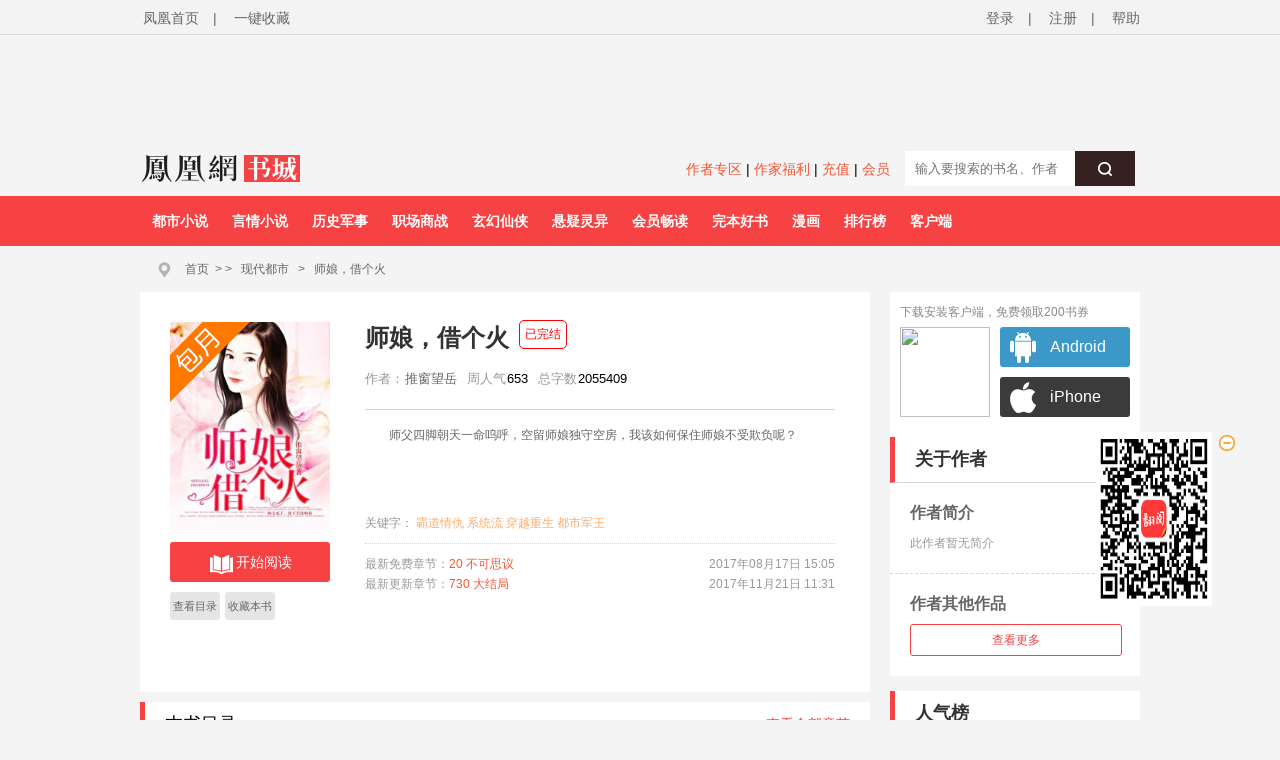

--- FILE ---
content_type: text/html;charset=utf-8
request_url: https://www.yc.ifeng.com/book/3051470/
body_size: 58400
content:
<!DOCTYPE html PUBLIC "-//W3C//DTD XHTML 1.0 Transitional//EN" "http://www.w3.org/TR/xhtml1/DTD/xhtml1-transitional.dtd">
<html xmlns="http://www.w3.org/1999/xhtml" xml:lang="zh-CN" dir="ltr">
  <head>
      <title>师娘，借个火最新章节,师娘，借个火无弹窗广告 - 凤凰网书城</title>
      <meta http-equiv="Cache-Control" content="no-siteapp" />
      <meta http-equiv="Cache-Control" content="no-transform" />
      <meta http-equiv="mobile-agent" content="format=html5; url=https://wap.yc.ifeng.com/book/3051470" />
      <meta http-equiv="mobile-agent" content="format=xhtml; url=https://wap.yc.ifeng.com/book/3051470" />
      <meta http-equiv="Content-Type" content="text/html; charset=utf-8" />
      <meta name="keywords" content="师娘，借个火,师娘，借个火最新章节" />
      <meta name="description" content="师娘，借个火无弹窗最新章节由正版授权，《师娘，借个火》情节跌宕起伏、扣人心弦，是一本情节与文笔俱佳的玄幻小说，凤凰网书城免费提供师娘，借个火最新清爽干净的文字章节在线阅读。" />
      <meta property="og:type" content="novel"/>
      <meta property="og:title" content="师娘，借个火"/>
      <meta property="og:description" content="师父四脚朝天一命呜呼，空留师娘独守空房，我该如何保住师娘不受欺负呢？"/>
      <meta property="og:image" content="https://res.read.ifeng.com/images/book/3051470.jpg"/>
      <meta property="og:novel:category" content="现代都市"/>
      <meta property="og:novel:author" content="推窗望岳"/>
      <meta property="og:novel:book_name" content="师娘，借个火"/>
      <meta property="og:novel:read_url" content="https://wap.yc.ifeng.com/book/3051470"/>
      <meta property="og:url" content="https://wap.yc.ifeng.com/book/3051470"/>
      <meta property="og:novel:status" content=" 已完结 "/>
      <meta property="og:novel:update_time"
            content="2017年11月21日 11:31"/>
      <meta property="og:novel:latest_chapter_name" content="730 大结局"/>
      <meta property="og:novel:latest_chapter_url"
            content="https://wap.yc.ifeng.com/book/3051470/730"/>
    <link rel="shortcut icon" href="//www.yc.ifeng.com//images/favicon.ico" type="image/x-icon" />
    <link rel="stylesheet" href="//www.yc.ifeng.com//css/styles.css">
  <style>
   .book_status{ position:absolute;margin-left:10px;top:-2px;padding:5px;
    border:1px solid #F00;border-radius:5px;font-size:12px;font-weight:300;color:#F00;}
   .span_first,.span_second,.span_third{ width:22px;margin-right:13px;color:#FFF;border-radius:2px;}
   .span_first{background:#f86869;}
   .span_second{ background:#f18451;}
   .span_third{ background:#7399ea;}
   #comments .comment_none{width:730px;}   
   .commentbar .com_menu{ right:0;width:280px;text-align:right;}
   #book .bookright dl{clear:both;_height:1%;overflow:auto;}
   #book .bookright dl dt,#book .bookright dl dd{ float:left;}
   .chapters ul{ padding:10px 30px;clear:both;_height:1%;overflow:auto;}
   .chapters ul li { float:left;line-height:30px;}
   .book-qb-ul{ width:60px;}
   .book-qb-ul li{ padding:0 5px;margin:4px 0 5px;}
   .book-qb-ul li:nth-child(2){ margin:5px 0 0;}
   .channel{ height:120px;}
   .book-qb-ul{ width:60px;}
   .book-qb-ul li{ padding:0 5px;margin:4px 0 5px;}
   .book-qb-ul li:nth-child(2){ margin:5px 0 0;}
   .qb-div{
       position:absolute;top:300px;left:100px;size:14px;line-height:17px;text-align:center;
   }
   .qb-div-all{
       position:absolute;top:272px;left:70px;size:14px;line-height:17px;text-align:center;
   }
   .qb-ndy-div{
       width:50px;height:34px;padding:20px;border:1px solid #f12c36;border-radius:5px;cursor:pointer;color:#f02934;
   }
   .qb-ndy-div:hover{
       background:#fed6d7;
   }
   .qb-ydy-div{
       width:50px;height:34px;padding:20px;background:#e5e5e5;color:#666;border:1px solid #e5e5e5;border-radius:5px;
   }
</style>
  </head>
      <body>
  		<script src=//www.yc.ifeng.com//js/public_login0702_2.js></script>
<script src="https://h0.ifengimg.com/20150625/fa.min.js"></script>

 <script src="/js/vendor/jquery.js"></script> 


<div id="header">
        <div class="top">
            <div class="container_center" style="">
                <!-- 已登录 开始 -->
                 <div class="login  hidden ">
                    	<label><span></span><span class="c9">(书币：)</span></label>
                    <label>|</label>
                    <a href="/logout" class="c6">退出</a>
                    <label>|</label>
                    <a href="" target="_blank"  class="c6">个人中心</a>
                </div> 
                <!-- 已登录 结束 -->
                <!-- 未登录 开始 -->
                <div class="unlogin ">
                    <div class="unloginl">
                        <a href="javascript:fn.win.login();" class="v_align">登录</a>
                        <label>|</label>
                        <a target="_blank" href="https://id.ifeng.com/user/register" class="v_align">注册</a>
                        <label>|</label>
                        <a target="_blank" href="#" class="v_align">帮助</a>
                    </div>
                </div>
                <!-- 未登录 结束 -->
                <div class="loginSide">
                    <a href="https://www.ifeng.com" class="v_align">凤凰首页</a>
                    <label>|</label>
                     <a href="javascript:void(0);" rel="sidebar" onclick="addMark()" id="mark_href" class="v_align">一键收藏</a>
                    <!-- <a href="javascript:void(0);" onclick="addMark()" class="v_align">一键收藏</a> -->
                </div>
                <div class="clearfix"></div>
            </div>
        </div>
          <div class="header">           
		   <div class="container_center" style="height:110px;position:relative;overflow:hidden;">
               <div style="width:100%;text-align:center;position:absolute;height:110px;top:10px;">  
                  <iframe src="//lm.yc.ifeng.com/schip/f_yc_head_ad.shtml" scrolling="no" frameborder="0" style="width:1000px; border:none;margin-top:-10px;background-color=transparent;" allowtransparency="true"></iframe>
                 </div>
                 <div class="clearfix"></div>
             </div>
			 <div style="background:#F4F4F4;width:1000px;height:35px;padding:8px 10px;margin:0 auto;">
                <div class="f_l" style="width:200px;">
				   <a href="/index.shtml"><img src="//www.yc.ifeng.com//images/fhyc_logo.png" style="vertical-align:middle;"></a>
				</div>
                <div class="f_l" style="width:795px;">
			    <style>
				   .search_left{text-align:right;line-height:32px;width:550px;}
				   .search_left a{ color:#f55634;font-size:14px;}
				</style>
				<div class="f_l search_left">
				   <a href="https://author.yc.ifeng.com/" target="_blank">作者专区</a>  |
				   <a href="//lm.yc.ifeng.com/yc2018zuozhefuli/index.shtml " target="_blank">作家福利</a> |
				   <a href="/charge/list/" target="_blank">充值</a> |
				   <!--<a href="/book/vip/" target="_blank">会员</a>-->
                    <a href="/book/month/select" target="_blank">会员</a>
				</div>
                <div class="search f_r" style="margin-top:-10px;text-align:right;">
                           <div class="ser">
                                <form name="searchForm" method="post" action="/book/search/">
                                    <input type="text"  name="query" maxlength="30" value="" placeholder="输入要搜索的书名、作者" class="f12" autocomplete="off" />
                                    <button type="submit" class="serBtn"><i class="icon icon-search"></i></button>
                                    <div class="clearfix"></div>
                                </form>
                            </div>
                </div>
				</div>
                 <div class="clearfix"></div>
			</div>
		<style>.nav ul li{ margin-right:0;} .nav ul li:hover{display:block;background:#FFF;}</style>
        <div class="nav">
            <div class="container_center">
                <ul>
				
                		
                    <li><a href="//story.yc.ifeng.com/pc/?tid=7" target="_blank">都市小说</a></li>
                    <li><a href="//story.yc.ifeng.com/pc/?tid=8" target="_blank">言情小说</a></li>
                    <li><a href="//story.yc.ifeng.com/pc/?tid=10" target="_blank">历史军事</a></li>
                    <li><a href="//story.yc.ifeng.com/pc/?tid=12" target="_blank">职场商战</a></li>
                    <li><a href="//story.yc.ifeng.com/pc/?tid=5" target="_blank">玄幻仙侠</a></li>
                    <li><a href="//story.yc.ifeng.com/pc/?tid=6" target="_blank">悬疑灵异</a></li>
                    <li><a href="//story.yc.ifeng.com/pc/?tid=9" target="_blank">会员畅读</a></li>
                    <li><a href="//story.yc.ifeng.com/pc/?tid=11" target="_blank">完本好书</a></li>
                    <li><a href="//res.fread.com/web/" target="_blank">漫画</a></li>
                    <li><a href="//www.yc.ifeng.com/rank.shtml" target="_blank">排行榜</a></li>
                    <li><a href="//lm.yc.ifeng.com/download/index.shtml" target="_blank">客户端</a></li>
<!--                    <li><a href="//www.yc.ifeng.com/store/" target="_blank">书库</a></li>-->


                   
                </ul>
            </div>
        </div>
    </div>

<style>
        .float-ewm-div{ display:none;position:absolute;width:95px;height:110px;padding:0 5px;background:#FFF;border:1px solid #DDD;text-align:center;font-size:12px;line-height:8px;z-index:1000;}
        .float-ewm-div img{ width:80px;height:80px;margin:5px auto;}

 </style>
        
    
      
    <script>
        var client=jQuery(".container_center").find("li:eq(11)");

      
        client.append('<div id="ewm_div" class="float-ewm-div"><img src="https://media.yc.ifeng.com//20240914.png"><br/><span style="font-weight:normal;font-size:12px;">免费领取200书券</span></div>');

        client.hover(function(){
        jQuery("#ewm_div").css({"top":client.offset().top+50,"left":client.offset().left-15});
            jQuery("#ewm_div").show();
        },function(){ 
            jQuery("#ewm_div").hide();
        });
    </script>
	</div>
	
	
	
    <div id="body">
        <div class="container_center">
            <div id="crumb">
                <div class="path">
                    <i class="icon icon-crumbs"></i>
                    <a href="/">首页</a><span>&gt;</span>
                    &gt;
		            <a href="/store/103_0_now_total_2_1" target="_blank">现代都市</a>
		            &gt;
		            <a href="/book/3051470/" alt="师娘，借个火">师娘，借个火</a>
                </div>
            </div>
            

<div id="main">
    <div class="content">
        <div id="book">
            <div class="bookleft">
                <div class="bookimg book-month">
                    <img src="https://res.read.ifeng.com/images/book/3051470.jpg" title="师娘，借个火" alt="师娘，借个火" onerror="javascript:this.src='https://res.read.ifeng.com/images/book/book.jpg'"/>
                </div>
                <div class="channel">
                    <div class="btn-read">
                        <a href="/book/3051470/1/" class="btn"><i class="icon icon-read"></i>开始阅读</a>
                    </div>
                                            <ul class="bookchannel">
                            <li class="c_li li_b">
                                <a href="/book/3051470/toc/">查看目录</a>

                            </li>
                            <li class="c_li li_b">
                               <a href="javascript:fn.book.addFavorite('3051470');">收藏本书 </a>

                            </li>
                            
                        </ul>
                    
                </div>
            </div>
            <div class="bookright">
               <h1> 师娘，借个火    <span class="book_status">已完结</span>                </h1>
                <dl>
                    <dt>作者：</dt>
                    <dd><a  target="_blank" href="/book/author/66996/" title="推窗望岳"><em>推窗望岳</em></a></dd>
                    <!--  <dt>版权方:</dt>
                    <dd>驻站作品</dd>-->
                    <!-- 532修改 -->
                    <!--<dt>总人气:</dt>-->
                    <!--<dd>18389700</dd>-->
                    <dt>周人气</dt>
                    <dd>653</dd>
                    
                    <!-- <dt>千字定价:</dt>
                    <dd>5分/千字</dd>
                    <dt>分类</dt>
                    <dd>历史小说</dd> -->
                    <dt>总字数</dt>
                    <dd>2055409</dd>
                </dl>
	                		<p class="bookintro" id="desc_p">
								师父四脚朝天一命呜呼，空留师娘独守空房，我该如何保住师娘不受欺负呢？ 
	                		</p>
	                		<div class="desc_all" id="desc_all_div" style="display: block;">查看全部&gt;&gt;</div>
                <div class="keywords">
                    关键字：
                    			                    					                                	 	                   				 	<a target="_blank" href="/book/tag/231/" >霸道情仇</a>
                                	                   				 	<a target="_blank" href="/book/tag/233/" >系统流</a>
                                	                   				 	<a target="_blank" href="/book/tag/235/" >穿越重生</a>
                                	                   				 	<a target="_blank" href="/book/tag/237/" >都市军王</a>
                                	                             
                </div>
                <div class="new">
								<p><span class="new_p">最新免费章节：<a href="/book/3051470/20/" target="_blank" title="20 不可思议">20 不可思议</a></span>
	                				<span class="new_t">2017年08月17日 15:05</span>
	                				<div class="clearfix"></div>
	                			</p>
	                				                			<p><span class="new_p">最新更新章节：<a href="/book/3051470/730/" target="_blank" title="730 大结局">730 大结局 </a></span>
	                				<span class="new_t">2017年11月21日 11:31</span>	                				<div class="clearfix"></div>
	                			</p>
	                				                		</div>

            </div>
            <div class="clearfix"></div>
        </div>
      
      <div class="chapters">
            <h3 style="clear:both;_height:1%;overflow:auto;"><span class="f_l">本书目录</span> <a href="/book/3051470/toc/">查看全部章节</a></h3>
            <ul>
            		                <li><a href="/book/3051470/1/" target="_blank">01 遇美</a></li>
                                <li><a href="/book/3051470/2/" target="_blank">02 师娘</a></li>
                                <li><a href="/book/3051470/3/" target="_blank">03 狗王蛋</a></li>
                                <li><a href="/book/3051470/4/" target="_blank">04 三粒蛋蛋</a></li>
                                <li><a href="/book/3051470/5/" target="_blank">05 把师娘许给你</a></li>
                                <li><a href="/book/3051470/6/" target="_blank">06  骗骗师娘</a></li>
                                <li><a href="/book/3051470/7/" target="_blank">07夜病</a></li>
                                <li><a href="/book/3051470/8/" target="_blank">08 猛打王屠</a></li>
                                <li><a href="/book/3051470/9/" target="_blank">09 犬吠天下</a></li>
                                <li><a href="/book/3051470/10/" target="_blank">10 老药狗</a></li>
                            </ul>
        </div>
        <div id="award">
            <div class="awardbar">
                <span class="award_r"> <a href="/charge/list/">充值</a><span> 	| </span><a 	>打赏贡献榜</a> </span>	
                <span class="award_title">打赏本书</span>
                <div class="clearfix"></div>
            </div>
            <!-- 打赏排行榜 start -->
            	 <div class="awardbook">
                <div class="weeklist">
                    <div class="list_title">
                        <div class="titleBtn">
                            <p>
                                打
                            </p>
                            <p>
                                赏
                            </p>
                            <p>
                                周
                            </p>
                            <p>
                                排
                            </p>
                            <p>
                                行
                            </p>
                            <p>
                                榜
                            </p>
                        </div>
                    </div>
                    <div class="bookList_award" >
                        <ul class="w_n">
                        		<ul class="w_n">
							                             		                             	 		<li class="number_1">
									<span>01</span><a target="_blank" href="/book/3050724/" class="c3" title="钻戒"><strong>钻戒</strong></a>
								</li>
                          			                                                               	 		<li class="number_2">
									<span>02</span><a target="_blank" href="/book/3170785/" class="c3" title="做局"><strong>做局</strong></a>
								</li>
                          			                                                               	 		<li class="number_3">
									<span>03</span><a target="_blank" href="/book/3045938/" class="c3" title="对手"><strong>对手</strong></a>
								</li>
                          			                                                               	 		<li class="number_4">
									<span>04</span><a target="_blank" href="/book/3362596/" class="c3" title="权途：从秘书开始"><strong>权途：从秘书开始</strong></a>
								</li>
                          			                                                               	 		<li class="number_5">
									<span>05</span><a target="_blank" href="/book/3323224/" class="c3" title="官道之绝对权力"><strong>官道之绝对权力</strong></a>
								</li>
                          			                                  							</ul>
                           
                        </ul>
                    </div>
                    <div class="bookList_award" >
                        <ul class="ww_n">
                            									                               	 		<li class="number_6">
											<span>06</span><a target="_blank" href="/book/3162085/" class="c3" title="修罗武神"><strong>修罗武神</strong></a>
										</li>
                            			                            			                                                                    	 		<li class="number_7">
											<span>07</span><a target="_blank" href="/book/3370963/" class="c3" title="伪命题婚姻"><strong>伪命题婚姻</strong></a>
										</li>
                            			                            			                                                                    	 		<li class="number_8">
											<span>08</span><a target="_blank" href="/book/3319183/" class="c3" title="枭少凶猛，替嫁娇妻宠上天"><strong>枭少凶猛，替嫁娇…</strong></a>
										</li>
                            			                            			                                                                    	 		<li class="number_9">
											<span>09</span><a target="_blank" href="/book/3161663/" class="c3" title="热望之上"><strong>热望之上</strong></a>
										</li>
                            			                            			                                                                    	 		<li class="number_10">
											<span>10</span><a target="_blank" href="/book/3318164/" class="c3" title="暗情汹涌：周先生黏她上瘾"><strong>暗情汹涌：周先生…</strong></a>
										</li>
                            			                            			                                                             </ul>
                    </div>
                    <div class="clearfix"></div>
                </div>

            	<!-- 打赏排行榜 end -->
                <div class="awardlist">
                		
            					                		<div class="list">
		                				                			<div class="awarddetail">
		                				<span class="fr">2020-04-02</span>
		                				 
		                				<a>
		                				                                            翻阅书友***62
                                            		                				</a>
		                				<span>打赏了<span class="font_s">88</span>书币</span>
		                			</div>
		                				                			<div class="awarddetail">
		                				<span class="fr">2019-10-28</span>
		                				 
		                				<a>
		                				                                            翻阅书友***66
                                            		                				</a>
		                				<span>打赏了<span class="font_s">88</span>书币</span>
		                			</div>
		                				                			<div class="awarddetail">
		                				<span class="fr">2019-10-27</span>
		                				 
		                				<a>
		                				                                            翻阅书友***96
                                            		                				</a>
		                				<span>打赏了<span class="font_s">88</span>书币</span>
		                			</div>
		                				                		</div>
		                		<div class="award_count">
		                			本书共被打赏了<span>7768</span>书币
		                		</div>
		                	                
                    <div class="award_t">
                        <div class="award_btn"></div>
                        <a  href="javascript:fn.win.login();" class="rewardBtn"><i class="icon icon-award"></i>我要打赏</a>
                        <div class="clearfix"></div>
                    </div>
                </div>
                <div class="clearfix"></div>
            </div>
        </div>
        
		 
		 		        <img src="https://media.yc.ifeng.com//appimg/200app.png">
    </div>
</div>

<style>
    .ewm-div{ zoom:1; background:#FFF;padding:10px;}
	.ewm-div:after{ display:block;height:0;clear:both;overflow:hidden;visibility:hidden;content:" ";}
    .ewm-div .title{ height:20px;margin-bottom:5px;line-height:20px;color:#888;}
	.ewm-img{ float:left;width:90px;height:90px;}
    .ewm-img img{ width:90px;height:90px;}
	.xz{ width:82px; float:left;margin-left:10px;}
	.xz a{font-family:Arial, Helvetica, sans-serif; color:#ffffff; line-height:40px; text-decoration:none; font-size:16px; display:block;margin-bottom:10px;}
	.android{ width:80px; height:40px; border-radius:3px; background:url(http://y1.ifengimg.com/shuku/2016/0111/android.jpg) no-repeat 10px center #3c98c9; padding-left:50px; }
	.android:hover{ opacity:0.8;}
	.iphone{width:80px; height:40px; border-radius:3px; background:url(https://p1.ifengimg.com/yc/2017/06/images/apple_down.png) no-repeat 10px center #3b3b3b; padding-left:50px; }
	.iphone:hover{opacity:0.8;}
</style>
<div id="aside">
    <div class="ewm-div">
	    <div class="title">下载安装客户端，免费领取200书券</div>
		<div >
		  <div class="ewm-img"><img src="https://media.yc.ifeng.com//20240914.png"></div>
		  <div class="xz">
                 <a href="/appdownload?type=apk&position=bookright"  target="_blank"><div class="android">Android</div></a>
                 <a href="/appdownload?type=ios&position=bookright" target="_blank"><div class="iphone">iPhone</div></a>
           </div>
		</div>
	</div>
    <div class="box author">
        <h3>关于作者</h3>
        <div class="intro">
            <h4>作者简介</h4>
            <p>此作者暂无简介</p>
        </div>
        <div class="works">
            <h4>作者其他作品</h4>
            <ul>
            	               	   				               </ul>
            <div class="more">
                <a href="/book/author/66996/">查看更多</a>
            </div>
        </div>
    </div>    <div class="box">
        <h3>人气榜</h3>
        <div class="bookList">
    <ul>
        	      <li class="">
            <i class="number number_1">1</i><a  target="_blank" href="/book/3300572/" class="c3" title="人间政道"><strong>人间政道</strong></a>
        </li>
	    	      <li class="">
            <i class="number number_2">2</i><a  target="_blank" href="/book/3130983/" class="c3" title="巅峰"><strong>巅峰</strong></a>
        </li>
	    	      <li class="">
            <i class="number number_3">3</i><a  target="_blank" href="/book/3049601/" class="c3" title="逆天改命"><strong>逆天改命</strong></a>
        </li>
	    	      <li class="">
            <i class="number number_4">4</i><a  target="_blank" href="/book/3029478/" class="c3" title="踏上青云路"><strong>踏上青云路</strong></a>
        </li>
	    	      <li class="">
            <i class="number number_5">5</i><a  target="_blank" href="/book/3296941/" class="c3" title="惊涛骇浪"><strong>惊涛骇浪</strong></a>
        </li>
	    	      <li class="">
            <i class="number number_6">6</i><a  target="_blank" href="/book/3172473/" class="c3" title="破局"><strong>破局</strong></a>
        </li>
	    	      <li class="">
            <i class="number number_7">7</i><a  target="_blank" href="/book/3317656/" class="c3" title="利欲升迁记"><strong>利欲升迁记</strong></a>
        </li>
	    	      <li class="">
            <i class="number number_8">8</i><a  target="_blank" href="/book/3252917/" class="c3" title="逆袭"><strong>逆袭</strong></a>
        </li>
	    	      <li class="">
            <i class="number number_9">9</i><a  target="_blank" href="/book/3300571/" class="c3" title="重启巅峰"><strong>重启巅峰</strong></a>
        </li>
	    	      <li class="">
            <i class="number number_10">10</i><a  target="_blank" href="/book/3036846/" class="c3" title="都市大亨"><strong>都市大亨</strong></a>
        </li>
	        </ul>
    <div class="more">
                     <a href="/store/98_0_popularity_week_2_1">查看更多</a>
    </div>
</div>
    </div>


    
    <div class="box">
        <h3>飙升榜</h3>
        <div class="bookList">
    <ul>
        	      <li class="">
            <i class="number number_1">1</i><a  target="_blank" href="/book/3300572/" class="c3" title="人间政道"><strong>人间政道</strong></a>
        </li>
	    	      <li class="">
            <i class="number number_2">2</i><a  target="_blank" href="/book/3296941/" class="c3" title="惊涛骇浪"><strong>惊涛骇浪</strong></a>
        </li>
	    	      <li class="">
            <i class="number number_3">3</i><a  target="_blank" href="/book/3431223/" class="c3" title="澳门风云--海上争霸300年"><strong>澳门风云--海上争霸300年</strong></a>
        </li>
	    	      <li class="">
            <i class="number number_4">4</i><a  target="_blank" href="/book/3049601/" class="c3" title="逆天改命"><strong>逆天改命</strong></a>
        </li>
	    	      <li class="">
            <i class="number number_5">5</i><a  target="_blank" href="/book/3029478/" class="c3" title="踏上青云路"><strong>踏上青云路</strong></a>
        </li>
	    	      <li class="">
            <i class="number number_6">6</i><a  target="_blank" href="/book/3172473/" class="c3" title="破局"><strong>破局</strong></a>
        </li>
	    	      <li class="">
            <i class="number number_7">7</i><a  target="_blank" href="/book/3300571/" class="c3" title="重启巅峰"><strong>重启巅峰</strong></a>
        </li>
	    	      <li class="">
            <i class="number number_8">8</i><a  target="_blank" href="/book/3252569/" class="c3" title="阳谋"><strong>阳谋</strong></a>
        </li>
	    	      <li class="">
            <i class="number number_9">9</i><a  target="_blank" href="/book/3323320/" class="c3" title="猎谍"><strong>猎谍</strong></a>
        </li>
	    	      <li class="">
            <i class="number number_10">10</i><a  target="_blank" href="/book/3166427/" class="c3" title="八荒剑神"><strong>八荒剑神</strong></a>
        </li>
	        </ul>
    <div class="more">
                   <a href="/store/98_0_view_week_2_1">查看更多</a>
    </div>
</div>
    </div>


    
    <div class="box">
        <h3>销售榜</h3>
        <div class="bookList">
    <ul>
        	      <li class="">
            <i class="number number_1">1</i><a  target="_blank" href="/book/3170785/" class="c3" title="做局"><strong>做局</strong></a>
        </li>
	    	      <li class="">
            <i class="number number_2">2</i><a  target="_blank" href="/book/3323224/" class="c3" title="官道之绝对权力"><strong>官道之绝对权力</strong></a>
        </li>
	    	      <li class="">
            <i class="number number_3">3</i><a  target="_blank" href="/book/3300572/" class="c3" title="人间政道"><strong>人间政道</strong></a>
        </li>
	    	      <li class="">
            <i class="number number_4">4</i><a  target="_blank" href="/book/3323222/" class="c3" title="巅峰权力"><strong>巅峰权力</strong></a>
        </li>
	    	      <li class="">
            <i class="number number_5">5</i><a  target="_blank" href="/book/3049601/" class="c3" title="逆天改命"><strong>逆天改命</strong></a>
        </li>
	    	      <li class="">
            <i class="number number_6">6</i><a  target="_blank" href="/book/3320106/" class="c3" title="官途危情"><strong>官途危情</strong></a>
        </li>
	    	      <li class="">
            <i class="number number_7">7</i><a  target="_blank" href="/book/3029478/" class="c3" title="踏上青云路"><strong>踏上青云路</strong></a>
        </li>
	    	      <li class="">
            <i class="number number_8">8</i><a  target="_blank" href="/book/3045938/" class="c3" title="对手"><strong>对手</strong></a>
        </li>
	    	      <li class="">
            <i class="number number_9">9</i><a  target="_blank" href="/book/3300422/" class="c3" title="权路征途"><strong>权路征途</strong></a>
        </li>
	    	      <li class="">
            <i class="number number_10">10</i><a  target="_blank" href="/book/3252679/" class="c3" title="执掌风云"><strong>执掌风云</strong></a>
        </li>
	        </ul>
    <div class="more">
                  <a href="/store/98_0_sale_week_2_1">查看更多</a>
    </div>
</div>
    </div>


    
</div>
<div class="clearfix"></div>
        </div>
    </div>    
     <div id="pop_div" class="pop_div">
      <div id="all_content_div" class="all_content_div">
	      <div class="title">作品简介</div>
	      <p style="height:200px;overflow:auto;line-height:25px;font-size:14px;">
	      	师父四脚朝天一命呜呼，空留师娘独守空房，我该如何保住师娘不受欺负呢？ 
	      </p>
		  <div class="close_div"><span  id="pop_close">关闭</span></div>
		  <div id="close_img_div" class="close_img_div"></div>
	  </div>
   </div>
     
     
 <style>
	.desc_all{ width:100%;cursor:pointer;color:#AAA;display:none;}
	.pop_div{overflow:hidden;position:absolute;top:0;height:0;width:100%;height:100%;display:none;background:rgba(0,0,0,.5);}
	.all_content_div{position:relative;width:40%;margin:220px auto;border:1px solid #FFF;border-radius:10px;background:#FFF;padding:20px;}
	.all_content_div .title{font-size:24px;border-bottom:1px solid #EEE;margin-bottom:10px;padding-bottom:10px;}
	.close_div{text-align:center;margin:20px auto 10px;}
	.close_div span{background:#f64243;color:#FFF;width:150px;display:inline-block;height:40px;line-height:40px;cursor:pointer;font-size:16px;}
	.close_img_div{ position: absolute;right:-21px;top:-21px;height: 42px;width: 42px; background: url(https://media.yc.ifeng.com//web_static/css/img/win-close.png) no-repeat 0 0;cursor:pointer;
	z-index: 111;}
  </style>
  	<div id="footer">
		<div id="mylink">
			<a href="https://www.ifeng.com/corp/about/intro/" target="_blank" title="凤凰新媒体介绍">凤凰新媒体介绍</a><span>|</span>
			<a href="http://ir.ifeng.com/" target="_blank" title="投资者关系">投资者关系 Investor Relations</a><span>|</span>
			<a href="https://biz.ifeng.com/" target="_blank" title="广告服务">广告服务</a><span>|</span>
			<a href="https://career.ifeng.com/" target="_blank" title="诚征英才">诚征英才</a><span>|</span>
			<a href="https://www.ifeng.com/corp/privacy/" target="_blank" title="保护隐私权">保护隐私权</a><span>|</span>
			<a href="https://www.ifeng.com/corp/exemption/" target="_blank" title="免责条款">免责条款</a><span>|</span>
			<a href="https://help.ifeng.com/" target="_blank" title="意见反馈">意见反馈</a><span>|</span>
			<a href="https://phtv.ifeng.com/intro/" target="_blank" title="凤凰卫视介绍">凤凰卫视介绍</a><span>|</span>
			<a href="https://v.ifeng.com/" target="_blank" title="视频">视频</a><span>|</span>
			<a href="https://phtv.ifeng.com/" target="_blank" title="凤凰卫视">凤凰卫视</a>
		</div>
		<div class="copyright">
			<span>北京凤凰互动娱乐网络技术有限公司&nbsp;版权所有</span>&nbsp;&nbsp;&nbsp;&nbsp;Copyright © 2015 Phoenix New Media Limited All Rights Reserved.
		</div>
	</div>
	<div class="template hidden">
<div id="receive_ok" class="dialog">
    <div class="wrapper">
        <div class="inner">
            <div class="emoji ">
                <img src="//www.yc.ifeng.com//images/window/success.png" alt="">
            </div>
            <div class="message">
                <h4>恭喜，领取成功!</h4>
                <p>感谢您的参与，祝您阅读愉快!</p>
            </div>
            <div class="clearfix"></div>
        </div>
    </div>
</div>
<div id="receive_error" class="dialog">
    <div class="wrapper">
        <div class="inner">
            <div class="emoji ">
                <img src="//www.yc.ifeng.com//images/window/info.png" alt="">
            </div>
            <div class="message">
                <h4>领取失败!</h4>
                <p>请您搜索关注微信公众号-【翻阅读书会】反馈。</p>
            </div>
            <div class="clearfix"></div>
        </div>
    </div>
</div>
<div id="receive_had" class="dialog">
    <div class="wrapper">
        <div class="inner">
            <div class="emoji">
                <img src="//www.yc.ifeng.com//images/window/info.png" alt="">
            </div>
            <div class="message">
                <h4>您已成功领取，请勿重复操作。</h4>
                <p>感谢您的参与!</p>
            </div>
            <div class="clearfix"></div>
        </div>
    </div>
</div>
<div id="receive_expired" class="dialog">
    <div class="wrapper">
        <div class="inner">
            <div class="emoji">
                <img src="//www.yc.ifeng.com//images/window/info.png" alt="">
            </div>
            <div class="message">
                <h4>活动已过期，感谢您的参与!</h4>
            </div>
            <div class="clearfix"></div>
        </div>
    </div>
</div>



<div id="login_win" class="dialog">
    <h3>用户登录 </h3>
    <div id="login_wrapper">
        <div id="login_form">
            <form action="#" method="post">
                <div class="input_filed">
                    <div class="input_el">
                        <div id="login_error">你输入的用户名或密码有误</div>
                    </div>
                </div>
                <div class="input_group">
                    <label class="input_label">账号</label>
                    <div class="input_el">
                        <input type="text" name="username" class="txt" placeholder="请输入用户名"/>
                    </div>
                    <div class="clearfix"></div>
                </div>
                <div class="input_group" style="margin-top:15px;">
                    <label class="input_label">密码</label>
                    <div class="input_el">
                        <input type="password" name="password" class="txt error" placeholder="请输入密码"/></br>
                    </div>
                    <div class="clearfix"></div>
                </div>
                <div class="input_filed">
                    <div class="input_el">
                        <input type="checkbox" name="autologin" /><span>自动登录</span>
                    </div>
                </div>
                <div class="input_filed">
                    <div class="input_el">
                        <button type="submit" class="btn_middle">登录</button><a href="forgotpwd" class="forgotpwd">忘记密码？</a>
                    </div>
                </div>
                <div class="input_filed">
                    <div class="input_el">
                        <strong>还不是会员？</strong> <a href="">立即注册</a>
                    </div>
                </div>
            </form>
        </div>
    </div>
</div>

<div id="award_win" class="dialog">
    <h3>
        书籍打赏
    </h3>
    <div class="wrapper">
         <form onsubmit="fn.book.award(this);return false;">
                <input type="hidden" name="bookId" value="3051470"/>
                <input type="hidden" name="userId" value="${clientInfo.user.id}"/>
                <div class="input_group">
                    <label class="input_label">打赏金额</label>
                    <div class="input_el">
                        <label class="radio"><input type="radio" name="tipTadou" value="type1"><span>88书币</span></label>
                        <label class="radio"><input type="radio" name="tipTadou" value="type2" checked=""><span>588书币</span></label>
                        <label class="radio"><input type="radio" name="tipTadou" value="type3"><span>1888书币</span></label>
                        <label class="radio"><input type="radio" name="tipTadou" value="type4"><span>5888书币</span></label>
                        <label class="radio"><input type="radio" name="tipTadou" value="type5"><span>18888书币</span></label>
                        <label class="radio"><input type="radio" name="tipTadou" value="type6"><span>188888书币</span></label>
                    </div>
                    <div class="clearfix"></div>
                </div>
                <div class="input_group">
                    <label class="input_label">评论</label>
                    <div class="input_el">
                        <textarea name="comment" class="area_scroll" maxlength="120" >写的真棒！书币奉上！</textarea>
                    </div>
                    <div class="clearfix"></div>
                </div>
                <div class="input_filed">
                    <div class="input_el">
                        <button type="submit" class="btn_middle">确认打赏</button>
                    </div>
                </div>
                <br>
                <div class="input_filed">
                    <div class="input_el">
                        <p>您可用于打赏的书币剩余： <em></em>  书币   <a href="/charge/list/">[充值书币]</a></p>
                    </div>
                </div>
            </form>
        </div>
    </div>

<div id="award_ok" class="dialog alert">
    <div class="wrapper">
        <div class="content">
            <p>打赏成功</p>
        </div>
    </div>
</div>

<div id="award_bad" class="dialog">
    <div class="wrapper">
        <div class="inner">
            <div class="emoji bad">
                <img src="//www.yc.ifeng.com//images/window/info.png" alt="">
            </div>
            <div class="message failed">
                <h4>打赏失败，打赏权限未开启!</h4>
                <p>首次充值成功后，即可开通打赏权限进行打赏。</p>
                <p>感谢您的支持!</p>
            </div>
            <div class="clearfix"></div>
        </div>
        <div class="buttons">
            <a href="/charge/list/" class="btn_middle">立即充值</a>
            <span class="space"></span>
                    </div>
    </div>
</div>

    

<div id="award_err" class="dialog">
    <div class="wrapper">
        <div class="inner">
            <div class="emoji bad">
                <img src="//www.yc.ifeng.com//images/window/info.png" alt="">
            </div>
            <div class="message failed">
                <h4>非常抱歉!</h4>
                <p>您的书币余额太少了，无法进行本次打赏。请充值后继续打赏本书。</p>
                <p>感谢您的支持！</p>
            </div>
            <div class="clearfix"></div>
        </div>
        <div class="buttons">
            <a href="/charge/list/" class="btn_middle">立即充值</a>
            <span class="space"></span>
                    </div>

    </div>
</div><div id="favorite_win" class="dialog alert">
    <div class="wrapper">
        <div class="content">
            <h4>成功收藏本书</h4>
        </div>
    </div>
</div>


<div id="read_win" class="dialog">
    <div class="wrapper">
        <div class="inner">
            <div class="emoji bad">
                <img src="//www.yc.ifeng.com//images/window/info.png" alt="">
            </div>
            <div class="message">
                <h4>亲，这本书目前无法在网站阅读!</h4>
                <p>您可以选择以下两种方式进行阅读:</p>
            </div>
            <div class="clearfix"></div>
        </div>
        <div class="more">
                        <p><i class="icon-number-bg">2</i>使用手机浏览器登陆“<a href="https://iyc.ifeng.com">iyc.ifeng.com</a>”进行阅读</p>
        </div>
    </div>
</div>

<div id="pay_win" class="dialog">
    <div class="wrapper">
        <div class="inner">
            <div class="emoji">
                <img src="//www.yc.ifeng.com//images/window/info.png" alt="">
            </div>
            <div class="message">
                <h4>请您在新打开的页面完成充值</h4>
                <p>充值完成前不要关闭此窗口。</p>
                <p>完成充值后请根据您的情况点击下面的按钮：</p>
            </div>
            <div class="clearfix"></div>
        </div>
        <div class="buttons">
                <a href="/space/sysmessage" class="btn_middle">已完成充值</a>
                <span class="space"></span>
                <!-- <a href="javascript:fn.win.close();" class="btn_small">关  闭</a> -->
                  <a href="javascript:void(0);"  onclick="closeWindow()" class="btn_small">关  闭</a>
            </div>
    </div>
</div>

<div id="reg_win" class="dialog">
    <div class="wrapper">
        <div class="inner">
            <div class="emoji yeah">
                <img src="//www.yc.ifeng.com//images/window/newuser.png" alt="">
            </div>
            <div class="message">
                <h4>恭喜，注册成功！</h4>
                <p>您的用户名： td486363</p>
            </div>
            <div class="clearfix"></div>
        </div>
        <div class="more">
            <p>您还未绑定邮箱！ <a href="/space/userbindemail">绑定邮箱</a>  |   您还未绑定手机！ <a href="/space/userbindphone">绑定手机</a></p>
        </div>
        <div class="buttons">
            <a href="/" class="btn_small">返回首页</a>
        </div>
    </div>
</div>

<div id="del_confirm" class="dialog confirm">
    <div class="wrapper">
        <div class="content">
            删除后将无法恢复，您确定要删除吗？
        </div>
        <div class="buttons">
            <a href="javascript:;" class="btn_middle" id="btn_confirm_yes">确定删除</a>
            <span class="space"></span>
            <a href="javascript:;" class="btn_small btn-dis" id="btn_confirm_no">取消返回</a>
        </div>
    </div>
</div>

<div id="fav_err" class="dialog alert">
    <div class="wrapper">
        <div class="content">
            加入收藏失败，请按Ctrl+D进行添加！
        </div>
    </div>
</div>

<div id="message_tip" class="dialog alert">
    <div class="wrapper">
        <div class="content">

        </div>
    </div>
</div>
    <div id="tipOff_win" class="dialog tipOff-form">
        <div class='tipOff-form-title'>章节举报</div>
        <div class="wrapper tipOff-form-content">
            <div class='tipOff-form-head'>举报对象</div>
            <div class='tipOff-form-chapter'></div>
            <form action="/illegal/" method="post" id="tipForm">
                <input type="hidden" name="chapterId" value="" id="tipOff_cid">
                <input type="hidden" name="bookId" value="3051470" id="tipOff_bid">
                <div>
                    <div class='tipOff-form-head'>请选择违规原因（必选）</div>
                    <div class="input_el" style="margin-top:10px;">
                       <!--'1:暴力血腥；2：广告信息；3：抄袭侵权；4：政治敏感；5：色情低俗；6：其它-->
                        <label class="radio"><input type="radio" name="type" value="5" checked=""><span>色情低俗</span></label>
                        <label class="radio"><input type="radio" name="type" value="4" ><span>政治敏感</span></label>
                        <label class="radio"><input type="radio" name="type" value="1"><span>暴力血腥</span></label>
                        <label class="radio"><input type="radio" name="type" value="2"><span>广告信息</span></label>
                        <label class="radio"><input type="radio" name="type" value="3"><span>抄袭侵权</span></label>
                        <label class="radio"><input type="radio" name="type" value="6"><span>其他举报</span></label>
                    </div>
                    <div class="clearfix"></div>
                    <div class='tipOff-form-head mt20'>请输入举报描述</div>
                    <div class="input_el mt10 tipnum-box">
                        <textarea name="comment" class="area_scroll tipOff" maxlength="200"  onchange="setTipOffNum(this)" onkeydown="setTipOffNum(this)" onkeyup="setTipOffNum(this)" style='border:0;outline:none;' id="tipOff_comment"></textarea>
                        <label id='tipNum' class='tipnum'>0/200</label>
                    </div>
                </div>
                <div class="input_filed tipOff-btn">
                    <div class="input_el ml0">
                        <button type="button" class="btn_middle" id="tipOffBtn">提交</button>
                    </div>
                </div>
            </form>
        </div>
    </div>
    <div id="tipOff_ok" class="dialog alert">
        <div class="wrapper">
            <div class="content">
                <p>举报成功</p>
            </div>
        </div>
    </div>
    <div id="tipOff_err" class="dialog alert">
    <div class="wrapper">
        <div class="content">
            <p>举报失败</p>
        </div>
    </div>
</div>
<script language="javascript">

function closeWindow(){
    fn.win.close();
	jQuery("#btn_submit").attr("disabled",false);
 }
</script>
</div>    <script src="//www.yc.ifeng.com//js/vendor/jquery.js"></script>
    <script src="//www.yc.ifeng.com//js/plugins.js?v=1"></script>
    <script src="//www.yc.ifeng.com//js/main.js"></script>
	<script charset="UTF-8" src="//www.yc.ifeng.com//js/sensorsdata.min.js"></script>
	<script charset="UTF-8">
		var sensors = window['sensorsDataAnalytic201505'];
		sensors.init({
			server_url: 'https://dataapi-mall.ifeng.com/sa?project=freequick',
			heatmap:{scroll_notice_map:'not_collect'},
			use_client_time:true,
			send_type:'beacon'
		});
		sensors.registerPage({
			package: 'yc.ifeng.com',
			current_url: location.href,
			referrer: document.referrer
		});
		sensors.quick('autoTrack');
	</script>
	 <script> var sta_collection_time = new Date().getTime();</script>
<script id="sta_collection_new">
window.analytics(encodeURIComponent(window.location.href));
setTimeout(function() {
            window.aptracker.collection();
            window.remain();
        }, 800);
</script>
<script src="https://s4.cnzz.com/z_stat.php?id=1261499924&web_id=1261499924" language="JavaScript"></script>
<script src="https://media.yc.ifeng.com//js/www-analytics.js" language="JavaScript"></script> 	<script type="text/javascript">
  		var isPop=0;
	  var docu=jQuery(document.body);
	  var desc_all_div=jQuery("#desc_all_div");
	  var pop_div=jQuery("#pop_div");
	  var desc_p=jQuery("#desc_p");
	  var pop_close=jQuery("#pop_close");
	  var all_content_div=jQuery("#all_content_div");
	  var close_img_div=jQuery("#close_img_div");
	  var offsetHeight=desc_p[0].offsetHeight;
	  var scrollHeight=desc_p[0].scrollHeight;
	
	  if(offsetHeight==scrollHeight) { desc_all_div.hide();}else{ desc_all_div.show();};
	  desc_all_div.click(function(){
	     pop_div.show();
		 docu.scrollTop(0);
		 isPop=1;
		 jQuery(document).scrollTop(0);
	  });
	 
	  
	  jQuery.fn.extend({
		    "preventScroll":function(){  
		    	jQuery(this).each(function(){  
		            var _this = this;  
		            if(navigator.userAgent.indexOf('Firefox') >= 0){   //firefox  
		                _this.addEventListener('DOM MouseScroll',function(e){
		                    //_this.scrollTop += e.detail > 0 ? 60 : -60;     
		                    e.preventDefault();  
		                },false);   
		            }else{  
		                _this.onmousewheel = function(e){     
		                    e = e || window.event;     
		                    //_this.scrollTop += e.wheelDelta > 0 ? -60 : 60;     
		                    return false;  
		                };  
		            }  
		        })    
		    }  
		});  
		pop_div.preventScroll();  

		window.onscroll = function () { if(isPop) {docu.scrollTop(0); jQuery(document).scrollTop(0); }};
		
		pop_close.click(function(){     content_close();  });
		  
		close_img_div.click(function(){    content_close();  });
		
		function content_close(){
			pop_div.hide();
			docu.scrollTop(0); 
			isPop=0;
			jQuery(document).scrollTop(0);
		};
	</script>
    <script type="text/javascript">
<!--
var url=location.href,isFirefox=0;
function getBookName(){
  var jQuery_name=jQuery(".path").find("a:eq(2)");
  var jQuery_img=jQuery(".bookimg");
  var book_name=jQuery_name.html();
  var name="凤凰原创_";
   if(jQuery_img.length>0){	
     name+=book_name;
   }else{				      
     var jQuery_ch_name=jQuery("#control").find("h2:eq(0)");
     var ch_name=jQuery_ch_name.html();
     name+=book_name+"_"+ch_name;     
   }
   return name;
}

function addMark(){
  var name=getBookName();
  try{window.external.addFavorite(url,name)}catch(d){try{window.sidebar.addPanel(name,url,"")}catch(d){  
     if(!isFirefox) fn.tip.show("加入收藏失败，请使用Ctrl+D进行添加")
  }}
}

setFirefoxMark();
function setFirefoxMark(){
    var name=getBookName();
    var userAgent = navigator.userAgent; //取得浏览器的userAgent字符串	
    if (userAgent.indexOf("Firefox") > -1) {
        var $mark_href=jQuery("#mark_href");
        $mark_href.attr({"href":url,"title":name});
		isFirefox=1;
    } 
 }
//-->
</script>

<script>
//声明_czc对象:
var _czc = _czc || [];
//绑定siteid，请用您的siteid替换下方"XXXXXXXX"部分
_czc.push(["_setAccount", "1261499924"]);
</script>
 <style>
     .float-ad-footer{
         position:fixed;right:0;bottom:-6px;left:0;height:140px;margin:auto;background:rgba(0,0,0,.5);text-align:center;filter:alpha(opacity=50);/*IE*/
         opacity:.75;
     }
        .float-ad-footer .foot-img-div{ position:relative;top:-30px;width:1000px;margin:0 auto;overflow:hidden;}
        .float-ad-footer .foot-img{ height:170px;}
        .float-ad-footer-close{
            position:absolute;top:10px;right:10px;cursor:pointer;
        }
        .float-ad-footer-ewm{
            position:absolute;top:12%;left:57%;width:5%;color:#FFF;font-size:6px;
        }
        .float-ad-footer-ewm img{ width:100%;}
        .float-ad-footer-button{
            position:absolute;top:15%;left:62.4%;width:7%;color:#FFF;font-size:6px;
        }
        .float-ad-footer-button img{ width:100%;margin-bottom:12%;}
        .float-ewm-div{ display:none;position:absolute;width:95px;height:100px;padding:5px;background:#FFF;border:1px solid #DDD;text-align:center;font-size:12px;line-height:8px;z-index:1000;}
        .float-ewm-div img{ width:80px;height:80px;margin:0 auto;}
        .float-ad-footer-arrow{
            display:none;position:fixed;bottom:0;left:0;width:16px;text-align:center;color:#FFF;background:#F42F2F;
            border-radius:0 3px 3px 0;
        }
        .float-ad-footer-arrow img{width:100%;height:100%;cursor:pointer;}
    </style>
        
    <div class="float-ad-footer" id="float_ad_footer" style="height:165px;display:none;">
          <div class="foot-img-div" style="height:195px;top:-29px;">
          <a href="//lm.yc.ifeng.com/download/index.shtml" target="_blank"><img src="https://p1.ifengimg.com/yc/201804/images/p1.png" class="foot-img" style="width:1000px;height:auto;" ></a>
          </div>
        
          <img src="https://p1.ifengimg.com/yc/2017/08/images/close.png" class="float-ad-footer-close" id="float_ad_footer_close">
    </div>
    <div class="float-ad-footer-arrow" id="float_ad_footer_arrow">
          <img src="https://p1.ifengimg.com/yc/2017/08/images/footer-arrow.png">
    </div>
      
    <script>
        var cookie = {
            "setCookie": function(name, value) {

                var leftTime = new Date();
                //创建cookie
                var fullYear=leftTime.getFullYear();
                var month=leftTime.getMonth()+1;
                var date=leftTime.getDate();
                leftTime=new Date(fullYear+"/"+month+"/"+date+" 23:59:59");
                leftTime=leftTime.getTime();


                document.cookie = name+ "=" + escape(value) + ";expires=Fri, 31 Dec 9999 23:59:59 GMT;domain=ifeng.com;path=/;";
                document.cookie="floatcancel="+leftTime+";expires=Fri, 31 Dec 9999 23:59:59 GMT;domain=ifeng.com;path=/;";

            },
            "getCookie": function(name) {
                //name 为想要取到的键值的键名
                var reg = /\s/g;
                var result = document.cookie.replace(reg, "");
                var resultArr = result.split(";");
                var times="0";
                for (var i = 0; i < resultArr.length; i++) {
                    var nameArr = resultArr[i].split("=");
                    if (nameArr[0] == name) {
                        times=nameArr[1];
                    }
                }
                return times;
            },
            "removeCookie": function(name) {
                //name为想要删除的Cookie的键名
                var oDate = new Date(); //时间对象
                oDate.setDate(new Date().getDate() - 1);
                document.cookie = name + "=;expires=" + oDate + ";path=/";
            }
        }
        var nowDate=new Date().getTime();
      

        function pushHistory() {
            try{
                if (!/ifeng.com/.test(document.referrer)) {
                    var state = {
                        title: "index",
                        url:  "/"
                    };
                    window.history.pushState(state, "index", location.href);
                    state = {
                        title: "index",
                        url: ""
                    };
                    window.history.pushState(state, "index", "");
                }}catch(e){}
        }

        setTimeout(function () {
            pushHistory()
            try{
                window.addEventListener("popstate", function (e) {
                    if (window.history.state != null && window.history.state.url != "") {
                        location.href = window.history.state.url
                    }
                });}
            catch(e){}
        }, 300);
        var client=$(".col_nav").find("li:eq(11)");
        if(client.length==0){
           client=$(".nv-nav").find("li:eq(11)");
        }
      
        client.append('<div id="ewm_div" class="float-ewm-div"><img src="https://media.yc.ifeng.com//20240914.png"><br/><span style="font-weight:normal;font-size:12px;">免费领取200书券</span></div>');
         if($(".col_nav").find("li:eq(11)").length==1){$("#ewm_div").css({"line-height":"14px"});}
        
        client.hover(function(){
        $("#ewm_div").css({"top":client.offset().top+38,"left":client.offset().left-15});
            client.height(client.height()+100);
            $("#ewm_div").show();
        },function(){ 
            client.height(client.height()-100);$("#ewm_div").hide();
        });
       function buyWholeBook(){
           window.location.href='/book/paywholeconfirm/?bookId=3051470';
       }
    </script>
      <!-- 532修改 -->
    <link rel="stylesheet" href="//www.yc.ifeng.com//css/detail.css">
    <div class="return-top">
        <div class="top-ewm" id="top_ewm"></div>
        <div class="top-small" id="top_small"></div>
        <div class="top-icon" id="top_icon"></div>
    </div>
    <script src="/js/detail.js"></script>
    </body>
</html>


--- FILE ---
content_type: text/plain;charset=UTF-8
request_url: https://iis1.deliver.ifeng.com/showcode?adids=16128&dm=lm.yc.ifeng.com&tc=1768598574943&cb=iis3.d1_1768598574942_2430&uid=1768598571021_26fdh71035&w=1000&cl=6&h=90
body_size: 1150
content:
iis3.d1_1768598574942_2430({"16128":{"ap":"16128","b":"41","cf":"iis","code":"%3Ciframe%20src%3D%22https%3A%2F%2Fhealth.ifeng.com%2Floc%2F8FZs4waBpEe%22%20width%3D%221000%22%20height%3D%2290%22%20frameborder%3D%220%22%20scrolling%3D%22no%22%3E%3C%2Fiframe%3E","ct":"1-1-2885","h":"90","murls":["https://iis1.deliver.ifeng.com/i?p=[base64]&t_tk_type=ifeng_imp&t_tk_bid=_41_&t_tk_ap=_16128_&tm_time=__FH_TM_TIME__&milli_time=__FH_TM_MILLI_TIME__","http://cm.adxvip.com/CookieMapping?mid=Q5QGU7FE9AZMPKSJ5ER3&uid=1768598571021_26fdh71035"],"rid":"5869","sn":"百度","w":"1000"}})